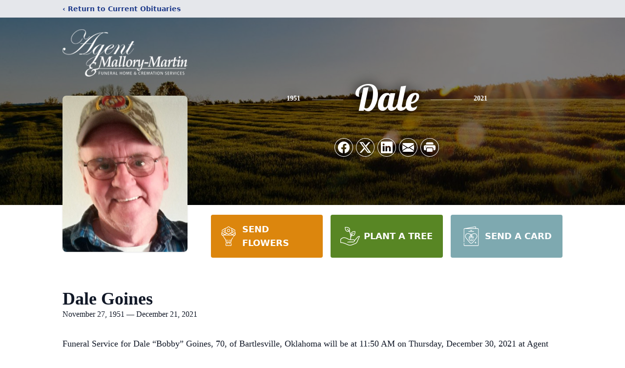

--- FILE ---
content_type: text/html; charset=utf-8
request_url: https://www.google.com/recaptcha/enterprise/anchor?ar=1&k=6LcO3ZApAAAAAHsWgXDqGKJOkWZT_sLUk5aPmJog&co=aHR0cHM6Ly93d3cuYWdlbnRmdW5lcmFsaG9tZS5jb206NDQz&hl=en&type=image&v=9TiwnJFHeuIw_s0wSd3fiKfN&theme=light&size=invisible&badge=bottomright&anchor-ms=20000&execute-ms=30000&cb=x5riv7fzf74d
body_size: 48150
content:
<!DOCTYPE HTML><html dir="ltr" lang="en"><head><meta http-equiv="Content-Type" content="text/html; charset=UTF-8">
<meta http-equiv="X-UA-Compatible" content="IE=edge">
<title>reCAPTCHA</title>
<style type="text/css">
/* cyrillic-ext */
@font-face {
  font-family: 'Roboto';
  font-style: normal;
  font-weight: 400;
  font-stretch: 100%;
  src: url(//fonts.gstatic.com/s/roboto/v48/KFO7CnqEu92Fr1ME7kSn66aGLdTylUAMa3GUBHMdazTgWw.woff2) format('woff2');
  unicode-range: U+0460-052F, U+1C80-1C8A, U+20B4, U+2DE0-2DFF, U+A640-A69F, U+FE2E-FE2F;
}
/* cyrillic */
@font-face {
  font-family: 'Roboto';
  font-style: normal;
  font-weight: 400;
  font-stretch: 100%;
  src: url(//fonts.gstatic.com/s/roboto/v48/KFO7CnqEu92Fr1ME7kSn66aGLdTylUAMa3iUBHMdazTgWw.woff2) format('woff2');
  unicode-range: U+0301, U+0400-045F, U+0490-0491, U+04B0-04B1, U+2116;
}
/* greek-ext */
@font-face {
  font-family: 'Roboto';
  font-style: normal;
  font-weight: 400;
  font-stretch: 100%;
  src: url(//fonts.gstatic.com/s/roboto/v48/KFO7CnqEu92Fr1ME7kSn66aGLdTylUAMa3CUBHMdazTgWw.woff2) format('woff2');
  unicode-range: U+1F00-1FFF;
}
/* greek */
@font-face {
  font-family: 'Roboto';
  font-style: normal;
  font-weight: 400;
  font-stretch: 100%;
  src: url(//fonts.gstatic.com/s/roboto/v48/KFO7CnqEu92Fr1ME7kSn66aGLdTylUAMa3-UBHMdazTgWw.woff2) format('woff2');
  unicode-range: U+0370-0377, U+037A-037F, U+0384-038A, U+038C, U+038E-03A1, U+03A3-03FF;
}
/* math */
@font-face {
  font-family: 'Roboto';
  font-style: normal;
  font-weight: 400;
  font-stretch: 100%;
  src: url(//fonts.gstatic.com/s/roboto/v48/KFO7CnqEu92Fr1ME7kSn66aGLdTylUAMawCUBHMdazTgWw.woff2) format('woff2');
  unicode-range: U+0302-0303, U+0305, U+0307-0308, U+0310, U+0312, U+0315, U+031A, U+0326-0327, U+032C, U+032F-0330, U+0332-0333, U+0338, U+033A, U+0346, U+034D, U+0391-03A1, U+03A3-03A9, U+03B1-03C9, U+03D1, U+03D5-03D6, U+03F0-03F1, U+03F4-03F5, U+2016-2017, U+2034-2038, U+203C, U+2040, U+2043, U+2047, U+2050, U+2057, U+205F, U+2070-2071, U+2074-208E, U+2090-209C, U+20D0-20DC, U+20E1, U+20E5-20EF, U+2100-2112, U+2114-2115, U+2117-2121, U+2123-214F, U+2190, U+2192, U+2194-21AE, U+21B0-21E5, U+21F1-21F2, U+21F4-2211, U+2213-2214, U+2216-22FF, U+2308-230B, U+2310, U+2319, U+231C-2321, U+2336-237A, U+237C, U+2395, U+239B-23B7, U+23D0, U+23DC-23E1, U+2474-2475, U+25AF, U+25B3, U+25B7, U+25BD, U+25C1, U+25CA, U+25CC, U+25FB, U+266D-266F, U+27C0-27FF, U+2900-2AFF, U+2B0E-2B11, U+2B30-2B4C, U+2BFE, U+3030, U+FF5B, U+FF5D, U+1D400-1D7FF, U+1EE00-1EEFF;
}
/* symbols */
@font-face {
  font-family: 'Roboto';
  font-style: normal;
  font-weight: 400;
  font-stretch: 100%;
  src: url(//fonts.gstatic.com/s/roboto/v48/KFO7CnqEu92Fr1ME7kSn66aGLdTylUAMaxKUBHMdazTgWw.woff2) format('woff2');
  unicode-range: U+0001-000C, U+000E-001F, U+007F-009F, U+20DD-20E0, U+20E2-20E4, U+2150-218F, U+2190, U+2192, U+2194-2199, U+21AF, U+21E6-21F0, U+21F3, U+2218-2219, U+2299, U+22C4-22C6, U+2300-243F, U+2440-244A, U+2460-24FF, U+25A0-27BF, U+2800-28FF, U+2921-2922, U+2981, U+29BF, U+29EB, U+2B00-2BFF, U+4DC0-4DFF, U+FFF9-FFFB, U+10140-1018E, U+10190-1019C, U+101A0, U+101D0-101FD, U+102E0-102FB, U+10E60-10E7E, U+1D2C0-1D2D3, U+1D2E0-1D37F, U+1F000-1F0FF, U+1F100-1F1AD, U+1F1E6-1F1FF, U+1F30D-1F30F, U+1F315, U+1F31C, U+1F31E, U+1F320-1F32C, U+1F336, U+1F378, U+1F37D, U+1F382, U+1F393-1F39F, U+1F3A7-1F3A8, U+1F3AC-1F3AF, U+1F3C2, U+1F3C4-1F3C6, U+1F3CA-1F3CE, U+1F3D4-1F3E0, U+1F3ED, U+1F3F1-1F3F3, U+1F3F5-1F3F7, U+1F408, U+1F415, U+1F41F, U+1F426, U+1F43F, U+1F441-1F442, U+1F444, U+1F446-1F449, U+1F44C-1F44E, U+1F453, U+1F46A, U+1F47D, U+1F4A3, U+1F4B0, U+1F4B3, U+1F4B9, U+1F4BB, U+1F4BF, U+1F4C8-1F4CB, U+1F4D6, U+1F4DA, U+1F4DF, U+1F4E3-1F4E6, U+1F4EA-1F4ED, U+1F4F7, U+1F4F9-1F4FB, U+1F4FD-1F4FE, U+1F503, U+1F507-1F50B, U+1F50D, U+1F512-1F513, U+1F53E-1F54A, U+1F54F-1F5FA, U+1F610, U+1F650-1F67F, U+1F687, U+1F68D, U+1F691, U+1F694, U+1F698, U+1F6AD, U+1F6B2, U+1F6B9-1F6BA, U+1F6BC, U+1F6C6-1F6CF, U+1F6D3-1F6D7, U+1F6E0-1F6EA, U+1F6F0-1F6F3, U+1F6F7-1F6FC, U+1F700-1F7FF, U+1F800-1F80B, U+1F810-1F847, U+1F850-1F859, U+1F860-1F887, U+1F890-1F8AD, U+1F8B0-1F8BB, U+1F8C0-1F8C1, U+1F900-1F90B, U+1F93B, U+1F946, U+1F984, U+1F996, U+1F9E9, U+1FA00-1FA6F, U+1FA70-1FA7C, U+1FA80-1FA89, U+1FA8F-1FAC6, U+1FACE-1FADC, U+1FADF-1FAE9, U+1FAF0-1FAF8, U+1FB00-1FBFF;
}
/* vietnamese */
@font-face {
  font-family: 'Roboto';
  font-style: normal;
  font-weight: 400;
  font-stretch: 100%;
  src: url(//fonts.gstatic.com/s/roboto/v48/KFO7CnqEu92Fr1ME7kSn66aGLdTylUAMa3OUBHMdazTgWw.woff2) format('woff2');
  unicode-range: U+0102-0103, U+0110-0111, U+0128-0129, U+0168-0169, U+01A0-01A1, U+01AF-01B0, U+0300-0301, U+0303-0304, U+0308-0309, U+0323, U+0329, U+1EA0-1EF9, U+20AB;
}
/* latin-ext */
@font-face {
  font-family: 'Roboto';
  font-style: normal;
  font-weight: 400;
  font-stretch: 100%;
  src: url(//fonts.gstatic.com/s/roboto/v48/KFO7CnqEu92Fr1ME7kSn66aGLdTylUAMa3KUBHMdazTgWw.woff2) format('woff2');
  unicode-range: U+0100-02BA, U+02BD-02C5, U+02C7-02CC, U+02CE-02D7, U+02DD-02FF, U+0304, U+0308, U+0329, U+1D00-1DBF, U+1E00-1E9F, U+1EF2-1EFF, U+2020, U+20A0-20AB, U+20AD-20C0, U+2113, U+2C60-2C7F, U+A720-A7FF;
}
/* latin */
@font-face {
  font-family: 'Roboto';
  font-style: normal;
  font-weight: 400;
  font-stretch: 100%;
  src: url(//fonts.gstatic.com/s/roboto/v48/KFO7CnqEu92Fr1ME7kSn66aGLdTylUAMa3yUBHMdazQ.woff2) format('woff2');
  unicode-range: U+0000-00FF, U+0131, U+0152-0153, U+02BB-02BC, U+02C6, U+02DA, U+02DC, U+0304, U+0308, U+0329, U+2000-206F, U+20AC, U+2122, U+2191, U+2193, U+2212, U+2215, U+FEFF, U+FFFD;
}
/* cyrillic-ext */
@font-face {
  font-family: 'Roboto';
  font-style: normal;
  font-weight: 500;
  font-stretch: 100%;
  src: url(//fonts.gstatic.com/s/roboto/v48/KFO7CnqEu92Fr1ME7kSn66aGLdTylUAMa3GUBHMdazTgWw.woff2) format('woff2');
  unicode-range: U+0460-052F, U+1C80-1C8A, U+20B4, U+2DE0-2DFF, U+A640-A69F, U+FE2E-FE2F;
}
/* cyrillic */
@font-face {
  font-family: 'Roboto';
  font-style: normal;
  font-weight: 500;
  font-stretch: 100%;
  src: url(//fonts.gstatic.com/s/roboto/v48/KFO7CnqEu92Fr1ME7kSn66aGLdTylUAMa3iUBHMdazTgWw.woff2) format('woff2');
  unicode-range: U+0301, U+0400-045F, U+0490-0491, U+04B0-04B1, U+2116;
}
/* greek-ext */
@font-face {
  font-family: 'Roboto';
  font-style: normal;
  font-weight: 500;
  font-stretch: 100%;
  src: url(//fonts.gstatic.com/s/roboto/v48/KFO7CnqEu92Fr1ME7kSn66aGLdTylUAMa3CUBHMdazTgWw.woff2) format('woff2');
  unicode-range: U+1F00-1FFF;
}
/* greek */
@font-face {
  font-family: 'Roboto';
  font-style: normal;
  font-weight: 500;
  font-stretch: 100%;
  src: url(//fonts.gstatic.com/s/roboto/v48/KFO7CnqEu92Fr1ME7kSn66aGLdTylUAMa3-UBHMdazTgWw.woff2) format('woff2');
  unicode-range: U+0370-0377, U+037A-037F, U+0384-038A, U+038C, U+038E-03A1, U+03A3-03FF;
}
/* math */
@font-face {
  font-family: 'Roboto';
  font-style: normal;
  font-weight: 500;
  font-stretch: 100%;
  src: url(//fonts.gstatic.com/s/roboto/v48/KFO7CnqEu92Fr1ME7kSn66aGLdTylUAMawCUBHMdazTgWw.woff2) format('woff2');
  unicode-range: U+0302-0303, U+0305, U+0307-0308, U+0310, U+0312, U+0315, U+031A, U+0326-0327, U+032C, U+032F-0330, U+0332-0333, U+0338, U+033A, U+0346, U+034D, U+0391-03A1, U+03A3-03A9, U+03B1-03C9, U+03D1, U+03D5-03D6, U+03F0-03F1, U+03F4-03F5, U+2016-2017, U+2034-2038, U+203C, U+2040, U+2043, U+2047, U+2050, U+2057, U+205F, U+2070-2071, U+2074-208E, U+2090-209C, U+20D0-20DC, U+20E1, U+20E5-20EF, U+2100-2112, U+2114-2115, U+2117-2121, U+2123-214F, U+2190, U+2192, U+2194-21AE, U+21B0-21E5, U+21F1-21F2, U+21F4-2211, U+2213-2214, U+2216-22FF, U+2308-230B, U+2310, U+2319, U+231C-2321, U+2336-237A, U+237C, U+2395, U+239B-23B7, U+23D0, U+23DC-23E1, U+2474-2475, U+25AF, U+25B3, U+25B7, U+25BD, U+25C1, U+25CA, U+25CC, U+25FB, U+266D-266F, U+27C0-27FF, U+2900-2AFF, U+2B0E-2B11, U+2B30-2B4C, U+2BFE, U+3030, U+FF5B, U+FF5D, U+1D400-1D7FF, U+1EE00-1EEFF;
}
/* symbols */
@font-face {
  font-family: 'Roboto';
  font-style: normal;
  font-weight: 500;
  font-stretch: 100%;
  src: url(//fonts.gstatic.com/s/roboto/v48/KFO7CnqEu92Fr1ME7kSn66aGLdTylUAMaxKUBHMdazTgWw.woff2) format('woff2');
  unicode-range: U+0001-000C, U+000E-001F, U+007F-009F, U+20DD-20E0, U+20E2-20E4, U+2150-218F, U+2190, U+2192, U+2194-2199, U+21AF, U+21E6-21F0, U+21F3, U+2218-2219, U+2299, U+22C4-22C6, U+2300-243F, U+2440-244A, U+2460-24FF, U+25A0-27BF, U+2800-28FF, U+2921-2922, U+2981, U+29BF, U+29EB, U+2B00-2BFF, U+4DC0-4DFF, U+FFF9-FFFB, U+10140-1018E, U+10190-1019C, U+101A0, U+101D0-101FD, U+102E0-102FB, U+10E60-10E7E, U+1D2C0-1D2D3, U+1D2E0-1D37F, U+1F000-1F0FF, U+1F100-1F1AD, U+1F1E6-1F1FF, U+1F30D-1F30F, U+1F315, U+1F31C, U+1F31E, U+1F320-1F32C, U+1F336, U+1F378, U+1F37D, U+1F382, U+1F393-1F39F, U+1F3A7-1F3A8, U+1F3AC-1F3AF, U+1F3C2, U+1F3C4-1F3C6, U+1F3CA-1F3CE, U+1F3D4-1F3E0, U+1F3ED, U+1F3F1-1F3F3, U+1F3F5-1F3F7, U+1F408, U+1F415, U+1F41F, U+1F426, U+1F43F, U+1F441-1F442, U+1F444, U+1F446-1F449, U+1F44C-1F44E, U+1F453, U+1F46A, U+1F47D, U+1F4A3, U+1F4B0, U+1F4B3, U+1F4B9, U+1F4BB, U+1F4BF, U+1F4C8-1F4CB, U+1F4D6, U+1F4DA, U+1F4DF, U+1F4E3-1F4E6, U+1F4EA-1F4ED, U+1F4F7, U+1F4F9-1F4FB, U+1F4FD-1F4FE, U+1F503, U+1F507-1F50B, U+1F50D, U+1F512-1F513, U+1F53E-1F54A, U+1F54F-1F5FA, U+1F610, U+1F650-1F67F, U+1F687, U+1F68D, U+1F691, U+1F694, U+1F698, U+1F6AD, U+1F6B2, U+1F6B9-1F6BA, U+1F6BC, U+1F6C6-1F6CF, U+1F6D3-1F6D7, U+1F6E0-1F6EA, U+1F6F0-1F6F3, U+1F6F7-1F6FC, U+1F700-1F7FF, U+1F800-1F80B, U+1F810-1F847, U+1F850-1F859, U+1F860-1F887, U+1F890-1F8AD, U+1F8B0-1F8BB, U+1F8C0-1F8C1, U+1F900-1F90B, U+1F93B, U+1F946, U+1F984, U+1F996, U+1F9E9, U+1FA00-1FA6F, U+1FA70-1FA7C, U+1FA80-1FA89, U+1FA8F-1FAC6, U+1FACE-1FADC, U+1FADF-1FAE9, U+1FAF0-1FAF8, U+1FB00-1FBFF;
}
/* vietnamese */
@font-face {
  font-family: 'Roboto';
  font-style: normal;
  font-weight: 500;
  font-stretch: 100%;
  src: url(//fonts.gstatic.com/s/roboto/v48/KFO7CnqEu92Fr1ME7kSn66aGLdTylUAMa3OUBHMdazTgWw.woff2) format('woff2');
  unicode-range: U+0102-0103, U+0110-0111, U+0128-0129, U+0168-0169, U+01A0-01A1, U+01AF-01B0, U+0300-0301, U+0303-0304, U+0308-0309, U+0323, U+0329, U+1EA0-1EF9, U+20AB;
}
/* latin-ext */
@font-face {
  font-family: 'Roboto';
  font-style: normal;
  font-weight: 500;
  font-stretch: 100%;
  src: url(//fonts.gstatic.com/s/roboto/v48/KFO7CnqEu92Fr1ME7kSn66aGLdTylUAMa3KUBHMdazTgWw.woff2) format('woff2');
  unicode-range: U+0100-02BA, U+02BD-02C5, U+02C7-02CC, U+02CE-02D7, U+02DD-02FF, U+0304, U+0308, U+0329, U+1D00-1DBF, U+1E00-1E9F, U+1EF2-1EFF, U+2020, U+20A0-20AB, U+20AD-20C0, U+2113, U+2C60-2C7F, U+A720-A7FF;
}
/* latin */
@font-face {
  font-family: 'Roboto';
  font-style: normal;
  font-weight: 500;
  font-stretch: 100%;
  src: url(//fonts.gstatic.com/s/roboto/v48/KFO7CnqEu92Fr1ME7kSn66aGLdTylUAMa3yUBHMdazQ.woff2) format('woff2');
  unicode-range: U+0000-00FF, U+0131, U+0152-0153, U+02BB-02BC, U+02C6, U+02DA, U+02DC, U+0304, U+0308, U+0329, U+2000-206F, U+20AC, U+2122, U+2191, U+2193, U+2212, U+2215, U+FEFF, U+FFFD;
}
/* cyrillic-ext */
@font-face {
  font-family: 'Roboto';
  font-style: normal;
  font-weight: 900;
  font-stretch: 100%;
  src: url(//fonts.gstatic.com/s/roboto/v48/KFO7CnqEu92Fr1ME7kSn66aGLdTylUAMa3GUBHMdazTgWw.woff2) format('woff2');
  unicode-range: U+0460-052F, U+1C80-1C8A, U+20B4, U+2DE0-2DFF, U+A640-A69F, U+FE2E-FE2F;
}
/* cyrillic */
@font-face {
  font-family: 'Roboto';
  font-style: normal;
  font-weight: 900;
  font-stretch: 100%;
  src: url(//fonts.gstatic.com/s/roboto/v48/KFO7CnqEu92Fr1ME7kSn66aGLdTylUAMa3iUBHMdazTgWw.woff2) format('woff2');
  unicode-range: U+0301, U+0400-045F, U+0490-0491, U+04B0-04B1, U+2116;
}
/* greek-ext */
@font-face {
  font-family: 'Roboto';
  font-style: normal;
  font-weight: 900;
  font-stretch: 100%;
  src: url(//fonts.gstatic.com/s/roboto/v48/KFO7CnqEu92Fr1ME7kSn66aGLdTylUAMa3CUBHMdazTgWw.woff2) format('woff2');
  unicode-range: U+1F00-1FFF;
}
/* greek */
@font-face {
  font-family: 'Roboto';
  font-style: normal;
  font-weight: 900;
  font-stretch: 100%;
  src: url(//fonts.gstatic.com/s/roboto/v48/KFO7CnqEu92Fr1ME7kSn66aGLdTylUAMa3-UBHMdazTgWw.woff2) format('woff2');
  unicode-range: U+0370-0377, U+037A-037F, U+0384-038A, U+038C, U+038E-03A1, U+03A3-03FF;
}
/* math */
@font-face {
  font-family: 'Roboto';
  font-style: normal;
  font-weight: 900;
  font-stretch: 100%;
  src: url(//fonts.gstatic.com/s/roboto/v48/KFO7CnqEu92Fr1ME7kSn66aGLdTylUAMawCUBHMdazTgWw.woff2) format('woff2');
  unicode-range: U+0302-0303, U+0305, U+0307-0308, U+0310, U+0312, U+0315, U+031A, U+0326-0327, U+032C, U+032F-0330, U+0332-0333, U+0338, U+033A, U+0346, U+034D, U+0391-03A1, U+03A3-03A9, U+03B1-03C9, U+03D1, U+03D5-03D6, U+03F0-03F1, U+03F4-03F5, U+2016-2017, U+2034-2038, U+203C, U+2040, U+2043, U+2047, U+2050, U+2057, U+205F, U+2070-2071, U+2074-208E, U+2090-209C, U+20D0-20DC, U+20E1, U+20E5-20EF, U+2100-2112, U+2114-2115, U+2117-2121, U+2123-214F, U+2190, U+2192, U+2194-21AE, U+21B0-21E5, U+21F1-21F2, U+21F4-2211, U+2213-2214, U+2216-22FF, U+2308-230B, U+2310, U+2319, U+231C-2321, U+2336-237A, U+237C, U+2395, U+239B-23B7, U+23D0, U+23DC-23E1, U+2474-2475, U+25AF, U+25B3, U+25B7, U+25BD, U+25C1, U+25CA, U+25CC, U+25FB, U+266D-266F, U+27C0-27FF, U+2900-2AFF, U+2B0E-2B11, U+2B30-2B4C, U+2BFE, U+3030, U+FF5B, U+FF5D, U+1D400-1D7FF, U+1EE00-1EEFF;
}
/* symbols */
@font-face {
  font-family: 'Roboto';
  font-style: normal;
  font-weight: 900;
  font-stretch: 100%;
  src: url(//fonts.gstatic.com/s/roboto/v48/KFO7CnqEu92Fr1ME7kSn66aGLdTylUAMaxKUBHMdazTgWw.woff2) format('woff2');
  unicode-range: U+0001-000C, U+000E-001F, U+007F-009F, U+20DD-20E0, U+20E2-20E4, U+2150-218F, U+2190, U+2192, U+2194-2199, U+21AF, U+21E6-21F0, U+21F3, U+2218-2219, U+2299, U+22C4-22C6, U+2300-243F, U+2440-244A, U+2460-24FF, U+25A0-27BF, U+2800-28FF, U+2921-2922, U+2981, U+29BF, U+29EB, U+2B00-2BFF, U+4DC0-4DFF, U+FFF9-FFFB, U+10140-1018E, U+10190-1019C, U+101A0, U+101D0-101FD, U+102E0-102FB, U+10E60-10E7E, U+1D2C0-1D2D3, U+1D2E0-1D37F, U+1F000-1F0FF, U+1F100-1F1AD, U+1F1E6-1F1FF, U+1F30D-1F30F, U+1F315, U+1F31C, U+1F31E, U+1F320-1F32C, U+1F336, U+1F378, U+1F37D, U+1F382, U+1F393-1F39F, U+1F3A7-1F3A8, U+1F3AC-1F3AF, U+1F3C2, U+1F3C4-1F3C6, U+1F3CA-1F3CE, U+1F3D4-1F3E0, U+1F3ED, U+1F3F1-1F3F3, U+1F3F5-1F3F7, U+1F408, U+1F415, U+1F41F, U+1F426, U+1F43F, U+1F441-1F442, U+1F444, U+1F446-1F449, U+1F44C-1F44E, U+1F453, U+1F46A, U+1F47D, U+1F4A3, U+1F4B0, U+1F4B3, U+1F4B9, U+1F4BB, U+1F4BF, U+1F4C8-1F4CB, U+1F4D6, U+1F4DA, U+1F4DF, U+1F4E3-1F4E6, U+1F4EA-1F4ED, U+1F4F7, U+1F4F9-1F4FB, U+1F4FD-1F4FE, U+1F503, U+1F507-1F50B, U+1F50D, U+1F512-1F513, U+1F53E-1F54A, U+1F54F-1F5FA, U+1F610, U+1F650-1F67F, U+1F687, U+1F68D, U+1F691, U+1F694, U+1F698, U+1F6AD, U+1F6B2, U+1F6B9-1F6BA, U+1F6BC, U+1F6C6-1F6CF, U+1F6D3-1F6D7, U+1F6E0-1F6EA, U+1F6F0-1F6F3, U+1F6F7-1F6FC, U+1F700-1F7FF, U+1F800-1F80B, U+1F810-1F847, U+1F850-1F859, U+1F860-1F887, U+1F890-1F8AD, U+1F8B0-1F8BB, U+1F8C0-1F8C1, U+1F900-1F90B, U+1F93B, U+1F946, U+1F984, U+1F996, U+1F9E9, U+1FA00-1FA6F, U+1FA70-1FA7C, U+1FA80-1FA89, U+1FA8F-1FAC6, U+1FACE-1FADC, U+1FADF-1FAE9, U+1FAF0-1FAF8, U+1FB00-1FBFF;
}
/* vietnamese */
@font-face {
  font-family: 'Roboto';
  font-style: normal;
  font-weight: 900;
  font-stretch: 100%;
  src: url(//fonts.gstatic.com/s/roboto/v48/KFO7CnqEu92Fr1ME7kSn66aGLdTylUAMa3OUBHMdazTgWw.woff2) format('woff2');
  unicode-range: U+0102-0103, U+0110-0111, U+0128-0129, U+0168-0169, U+01A0-01A1, U+01AF-01B0, U+0300-0301, U+0303-0304, U+0308-0309, U+0323, U+0329, U+1EA0-1EF9, U+20AB;
}
/* latin-ext */
@font-face {
  font-family: 'Roboto';
  font-style: normal;
  font-weight: 900;
  font-stretch: 100%;
  src: url(//fonts.gstatic.com/s/roboto/v48/KFO7CnqEu92Fr1ME7kSn66aGLdTylUAMa3KUBHMdazTgWw.woff2) format('woff2');
  unicode-range: U+0100-02BA, U+02BD-02C5, U+02C7-02CC, U+02CE-02D7, U+02DD-02FF, U+0304, U+0308, U+0329, U+1D00-1DBF, U+1E00-1E9F, U+1EF2-1EFF, U+2020, U+20A0-20AB, U+20AD-20C0, U+2113, U+2C60-2C7F, U+A720-A7FF;
}
/* latin */
@font-face {
  font-family: 'Roboto';
  font-style: normal;
  font-weight: 900;
  font-stretch: 100%;
  src: url(//fonts.gstatic.com/s/roboto/v48/KFO7CnqEu92Fr1ME7kSn66aGLdTylUAMa3yUBHMdazQ.woff2) format('woff2');
  unicode-range: U+0000-00FF, U+0131, U+0152-0153, U+02BB-02BC, U+02C6, U+02DA, U+02DC, U+0304, U+0308, U+0329, U+2000-206F, U+20AC, U+2122, U+2191, U+2193, U+2212, U+2215, U+FEFF, U+FFFD;
}

</style>
<link rel="stylesheet" type="text/css" href="https://www.gstatic.com/recaptcha/releases/9TiwnJFHeuIw_s0wSd3fiKfN/styles__ltr.css">
<script nonce="XNDU835aJl16k2TEJ6Zhjw" type="text/javascript">window['__recaptcha_api'] = 'https://www.google.com/recaptcha/enterprise/';</script>
<script type="text/javascript" src="https://www.gstatic.com/recaptcha/releases/9TiwnJFHeuIw_s0wSd3fiKfN/recaptcha__en.js" nonce="XNDU835aJl16k2TEJ6Zhjw">
      
    </script></head>
<body><div id="rc-anchor-alert" class="rc-anchor-alert"></div>
<input type="hidden" id="recaptcha-token" value="[base64]">
<script type="text/javascript" nonce="XNDU835aJl16k2TEJ6Zhjw">
      recaptcha.anchor.Main.init("[\x22ainput\x22,[\x22bgdata\x22,\x22\x22,\[base64]/[base64]/bmV3IFpbdF0obVswXSk6Sz09Mj9uZXcgWlt0XShtWzBdLG1bMV0pOks9PTM/bmV3IFpbdF0obVswXSxtWzFdLG1bMl0pOks9PTQ/[base64]/[base64]/[base64]/[base64]/[base64]/[base64]/[base64]/[base64]/[base64]/[base64]/[base64]/[base64]/[base64]/[base64]\\u003d\\u003d\x22,\[base64]\x22,\x22wokRYMKFZMKbc3Anw714w5pffF84OMOFQTfDiAnCssO5QybCkT/Dt14aHcO4woXCm8OXw4Ndw7wfw65aQcOgd8KYV8Kuwr4QZMKTwqQRLwnCoMK9dMKbwpLCncOcPMKACD3ComBww5pgbhXCmiI3HsKcwq/DnXPDjD9aP8OpVl/[base64]/CnsOfw4HCtsOwwqkeNsOxP2rCmDRkwp8Sw7pECsK6NChAJhTCvMKkcx5bEltgwqA5wrjCuDfCkXx+wqIZGcOPSsOnwrdRQ8OROnkXwo3CmMKzeMOxwqHDum1iDcKWw6LCvMOKQCbDsMOOQMOQw5/DqMKoKMOWfsOCworDqGMfw4I4wp3Dvm9KQMKBRw9Aw6zCugvCp8OXdcO3ecO/w5/CvcO/VMKnwofDgsO3woFpQlMFwovChMKrw6RqcMOGecKGwr1HdMKRwq9Kw6rCnMOuY8Odw5LDhMKjAnHDhB/DtcK/w4zCrcKlVEVgOsOxWMO7wqYHwqAgBX4qFDpLwpjCl1vCgMKnYQHDq0XChEMVWmXDtCUbG8KSbsOLAG3Cin/DoMKowq5rwqMDDgrCpsK9w4cdHHTClgzDqHpaKsOvw5XDoxRfw7fCj8OkJFA9w6/[base64]/DkW9gaMKVDitWw5vDvsKewq/[base64]/CgAUAw7LDjCUUw7vCgMOxw5LCoAXDnsKrwplMwqPDjcONw7oLw7p6wqbCiz3CscO/E3MJWsOXGiYaGsOswoTCq8OswozCrcKQw6/Cr8KNfznDscOvwpjDuMOebwl3w6Y8OT5rDcO3Y8Orb8KXwp9uw6V7GRglw4DDhApIw4gcw7LCmx43wr7CsMOJwqHCjQ5JQBJ7VSfCjsOIJCg2wq5HfsO6w6xsUMOnAcK8w5jDm3/CvcKSw4rCgzpbwrzCti/CoMKzeMKmw7fCigh5w6RiHMOjw5hwAA/CiUtYYcOmwpXDs8OOw7TCgwxSwoQTJg3DiSHCtC7DvsOnbCMdwqTDkMOmw4/DgsKYwpnCocO6Gh7CiMOQw4XDuFpPwqHCmmDDkcO1fcOHwr3ClMKxejHDth3ClsKyFcKtwpPCqHhdw4HCvcO8w6tyMcKJOWfCnMK9Y3NGw5/CsjZtRMKawptdPcKWwrxUw4o1w6Ytw60UdMO6wrjChMKBwpDCgcKuInnCs3/Dg2HDgg1Lwr7CqgkSQMKKw5FaP8O5FiE6XzVINcOtwpHDocK4w6LDqcKDVcOCSWAxN8KmaXUXwp7Dg8OSw5jCtcO6w7Ifwq5KK8Oewp7DgwbDjkIdw79Rw55ywqXCv2YtD1A2wrZbw6/CiMOEa0t6KMO4w58yO25Xwqdww5UVAXo5wp7DuV7DqFFMSsKIa0jChcO6LmB3MEbCtMOxwqXCkAwVUMO/w5jCpj9XVWbDpQjDk0wmwp9KdcK0w7/CvsK4CQkJw4rCgAbCgDFrwrkZw7DCjGAoRBE0wqzCvsKdDsK6IBLCoXbDvMKKwrLDuERFYcKDR1nDpD/CncOywoxhQBzCk8KXQQsuOSbDocORwqpnw4TDoMOzw4rCmMOVwpvCiAbCt2UPLVdFw5TCpcOXNh/DqsOCwrBOwp3Dr8OuwojCocOMw7jCkcO4woPCncKjLsOwVsKzwr/CoXdWw6HCsBMcQMODBlIwO8Oqw6F5wrByw6XDl8OlE15Wwp8iTMOXwpphw5bChEHCuFTCsFcwwqPChnlKw6t7HXLCmXXDkcOsOcOoYT4DaMK5XcOdCxzDkEDCr8KhaDTDmMOhwp7CjwglfcOERMODw6AJecO8w4zChjgZw7vCtcOxFQbDtT/CmcKDw6fDgSjDsGcaE8KKPCjDpW7ClMO/[base64]/XMOEwrDDusOzZEo8wqoqw6MofsOVA0I/wptUwpnCq8O3Ix1+JMKQwrvDtsOBw7PCmzYdLsO8J8K5WikxXknCrHY+wq7DjsOtwrjDn8KEw5TDv8OpwqMfw4jDskkzwqM4MjRib8Kaw6HDpg/CrQDDsw9iw6HCjcOSBxjCrj5GK1TCuG3Cpk8Bw5lpw4HDmcKrwp3DslHDusKbw7HCusOSw4ZNOcOeEMO5Hh1VN2QCesK6w4hOwp19wpkVw7Eww7Y5wqgrw7XDtcOqCi1uwr1qZRrDlsKJBcKWwqjCjsOhDMOPJQ/DuhPCtMKVRgLClMKawrjCrMOsYsKBUcO3MsK9UD/DtMK6ZFU3wrF3O8OIw7dZwpnDmcOPHhBbw6YSWcK+eMKXHyPDkULDicKDDsOGWMOdfsKgam58w6kpwpp9w5NbeMO/wq3Ct0TChsOlw53ClcK3w4zCvsKqw5DCnMOzw5rDrRU3cHZxfcK6w401ZXLCoT3DoDHChMKpEcKow7gTfcKrFMKdb8ONS3cyOMOmF1BwEyfCmivDowFqN8OCw4fDiMOvwqw6CnDCinI6wq3DsirCmVhxwq/DlsKdGjnDgkPCjMOvKWPCjmvCmMOHC8O5SMKew5PDisKewrRzw5XCkMOXNgrCpD3CpUnCglZ9w5PDtRM4dHBUAcKLXsOqw5DDksK+RcOgwqwZLsOHw6XDn8KIw5DDpcK+wpvCpgPCqTzCjWNtFHnDhhTCugzCk8O6KMOxI0wlM2rCmsOOO0LDqMOgw5/[base64]/Dv8KLw5IawrjDvjIMwqXCtH1EHMONNsK0w6sxw5I1w5vCssOVQx5ywrYMw7XCgXrChwnDkk/[base64]/CnMKxVFEfwoXCpksEHMKDPTw+HA9qM8OZwo/DqcKIfcOYw4HDggPDpTvCrjcdw5bCsCbDsEDDjMO4RXI9wobDjhzDrALCuMKaTy4/XcK1w7JnGxXDiMKdw4XChsKVUcOKwpArUAEVZRfCjDnCt8OPCMKJUWbCsW1TQsKEwpxzwrVcwqTCsMOMw4nCgcKbI8ORYBfDm8OLwpTCq190wrQ4a8KEw7ZXAsOGMVTDrU/CvDEMO8K4eXfDmcKxwrbCp2vDvjnCvMK8RWlfwrXCniLCpQDCqj5WcsKKQMO/NEzDusOXwrDDn8O5IjLCgzY8L8OVSMODwrQgwq/CuMKHNMKtwrTCnCzCuRrCsW4JdcKNVCobw5LCmxlDSMO5wr/[base64]/[base64]/[base64]/DkQh/w6LDpSceHEQawqwXwrjDlsOWw6guw6Bib8KIemdFMA1eNnzCn8Kpwr4/wrw1w7nDhMOfHsK4XcKoE2vCnWfCtMOdTQNiHUNRw6JNFGDDkMOQeMKwwqvDr23Ck8KAwoHDkMKNwpzDlXrCh8KodV3Dh8KYwoHDl8K+w6vDrMODNhPColXDhMOMw43CtMOXRMKiw5HDtFwNLR0fQcOrf1dnLsO3G8OvJ0V2wqzCssOydcOSYkQ/w4LDmX4AwqU2HsKtwojChyorwqcODMKuw6fChcOpw5bCkMK/NsKAdTJPFzPDoMOSwrlJwr9JE24pwrvCt2bDgMKpw4/CtsObwp3CncOvwrFKBMKjfjrDqlLDvMOyw5t7JcKRflTCjArDosONw6TCj8KcURvDlsKQGQ3Cq2oVdMOXwqzDr8Klw48NH2dXcWvCgsKZw718csOQBl/[base64]/DkyELw4PDssK5w6Biw6lGcxfCusO6w5LDj8OmfsOhDsO/wpxRwosFTSbCkcK0w4zCrgYsU07CjsOnSMOzw5JvwoTCtmZLPMOwJMKrTEzCg2ogDHvDqH3DsMO6woc3dMKpfMKNw5llP8Kgf8Onw4fCnVnCksK3w4RzYcOhEBRtF8ORw7nDpMK8w7bCkgBew4pBw47CmmI8JxFSw4fCgH/DqVAVWjUgNgtTw6DDkBRTBRRyWMKaw6Auw4zCmsOVX8OKw6NHHcOoT8OTemchwrLDg1bDrsO8woHCknvCvWLCrjxIfRU8di0XV8KywrNNwpFbHWIPw73CqAJBw6nCn09pwowaB0nCkRcAw4bCi8KEw7ZCE0nCj2/DrMKlO8KawqzDjk4lOMKkwpPDqcKvaUgfwo7CiMOyY8OXw4TDtSbDi18YT8Kkw7/DuMK/e8KEwrVTw4MOK0bCq8KmFRp6ODDCk1vDtsKjw4zCh8OFw4rCkMOpLsK1w7PDvBDDkzTCmHQEwq/CssKlHcOgUsKjAUBewp8Rw7V5Ri/Dmkpuw6jCiHHCunF3wofDsx/DqlYew4rDrHsMw5whw63Drj7CkiEtw7TCmWUpPihwc3LDmT45NsOpXHzCt8OMGMOawpxhTsKDwrDCiMKFw7PCkRTCg34FPCUkDnk+w4PDjDtLXQ/Cu3ZBwqHCksOyw5hLEsO6w4nDt0gpBsOoHivCikfCsGgIwrTCksKNGBJ9w6fDiB7CtcOdIcK/w5IIwp0zwooYFcOVQ8Kjw4jDmMKTEwpNw57DqsKxw5QqRMOfw6PCoCPCh8Opw6UIw4rDrcKQwrDDpMKxw47DkMKXw5ZWw47DlMOyb2IeSMK4wr/[base64]/CvGHDowMmwpbCtzsORxJsw7xmEsO/RcKJw7DCvj3CmEjCk8OOUMKkC1lYZE1Rw4TDn8Kww4TCmG5CaCHDkysGDcOIdB1VSTzDjl/DlRhUwqMIwoo1RMK4wrllw4ANwrN4KsOUcHc/Nh/Co1zCgB4ffxwVcx3DjcK0w7opw6TCl8ORw7NSw7fCscKNbVglwrvCpgfDtkFSccO/RMKlwqLCt8KfwqrCn8OdXWvDh8O+QW3DjRdnSG9DwoJzwrMaw6fDn8KJwrDCmMOUwpZcWSrDhRoCwqvCuMOgcT10w69jw5Flw7DCr8KOw4jDk8O+YD5Uwr4TwqNEey7CqcK8w6YHwo1KwpdhRzLDrsKqLgs6IjLCr8K/PMOXwrTCnsOhUsOlw64BJsO6wqkBwrzCr8KTWU9cwq8Dw5l9wrM6w5zDvMK4f8KrwpdgVQbCuGErw48UIwFZw6klwqHDisOlw7zDrcODw7khwrJ2PnnDvMKswqfDuD/CmsOQSsKiw4LCmMOtdcOLD8OmcHbDpsKXZX/[base64]/w5pkbTp4wp3CkMKgcFvCnXEWwr4+w6Fvb8Kme043SsK/KEfDqgF+w7QvwoPDu8O5X8KwFMObwqd/w5LClMKbcsO1S8KqQ8O/P3IlwprCkcKNJR/CnB/DrMKaagADaWsBOQXDhsOfYsOCw796LMK/w4xoRmPCsA3DsnTCp1zDo8OudUjDk8KZF8K/w755TcKAJU7Ck8KCaXwJWsKeZgwxwpdAYMKyR2/DrMOMwqLCvidLAsKAfSg+wq4mw4jCisOAL8KLX8OWw4NjwpLDlMK7w6LDnGNfK8O0wqNYwp3Dkl4mw6HDhjjDsMKrwo0jw5XDtVXDtDdPw4NyUsKPw5PClFHDvMKqwrbDq8O3w7oVB8OuwocgM8KRXsK2VMKgw77DqiBKw7dWeG0AJUc/RxLDp8KfJFvDp8OsdcK0w7rCqxrCicKtUgp6DMOMWWYRScOmbxDDlD5aKsK7wpfDqMOoFHHCt0fDosO7wqjCu8KFR8Kaw5bCnAnCgsKPw4BYw4IhTCPCnTc5wpgmwo5qZB1DwrrCn8O2DsOEEEXChUQuwovDj8Kbw5zDpR5nw6jDj8KgX8Ksdxh3NBfCsSJTPsK2wr/DjhMqHB4jeR/CtxfDrTgEw7cFD1vDoQvDn3ICGMO5w4fCnHPDsMKeXWhuw4VkLG1AwrvCiMOKw7x+wr8bw74cwqjDjQtOcEjDlhE6dMKSGcKkwrzDriTCmy/CpTgCUsKDwotMIhbCvMOhwprCoQjCmcODw4jDlXR0ASTDvTnDncKtwp57w4/Cq2ltwpnDjHANw6zDrXE2NsK6RcKcIcKDwrFww7fDpMOiNXnDjzTDtjDCkUnDvEPDlH/DoQjCqsKOAcKmPsOeNMOZR0LCr3cawrvChEIHHmEHLSTDo07CshHCg8K6ZmBcwpFcwrR1w5nDg8OHWFIRw67Ch8K5wqbDrMK3wr/[base64]/[base64]/UB1AwobDqzjCosO8w58AwrrCtj7Dki05FhXDmE/Dm30pL0bDgRTClMKRwqrCqcKnw4AMbcOKV8K4w4zDuWLCs3LCgzTCm0bCuUrCqcOiwqBQwq5Lw4JITB/CiMOcwrHDsMKKw5/Cnk3CnsKtw7lBYxgRwpk7w6UrRxnCr8O9w7c3w7BOMgrDm8KUYcK/SGUmwq52ambCtsK4wq/[base64]/ClmbDjsKyUm3Ck8KsMcKcOsO5w5jDrxpvNsKZwpzDgMOFO8OUwqBPw7PCkwk+w6gUdsOswpbCi8KvZ8OjWDnChnkLKjosc3rCpyTCmMOuU3JDw6TDsUAqw6HDisOMw4nCq8ODAU7CuhnDkA7DsGRJOsODIBsgwrHDjsO7DMOHOEYOUMKDw5QVw4DDnMOAdsK2cV/DgxHChMKxOcOwBcKew5YPw7bCpTM4T8KMw6wXwqVBwoZDw7kIw7UQwqbDqMKqQVXDvFN9aBzCjlXClyU1Wnglwowsw5vDv8OUwqpxecKXLg1UO8OMMMKSTMKiw4BIwpRKFsOjEF13wqLCl8OfwqzDhThLBkbCrxpjGsKoNXDDikDCqiLCn8KzYcO1wo/CgsORA8O+dEDDl8Oxwrtnw4xMZ8O5w5rCvDrCtcKCSwRLwoMDwr/DjBTDtC7DpDonwrkXMhHCv8K+wp/DtsKSEsOXwqjChnnCixZyPiHCikp3WBtnw4LCrMOeO8Onw68gw7PCkWLCl8OeBnTCtsOJwoDCvmspw45hwojCvG/DrsO+wq0dwrsaCwHDrC7ClMKXw4gTw5rCmcKnwp3CrsKEFCw6woLDijZ8KmXCg8KADsO0EsOwwqZabMK8JMOXwo8EMFp/Q1x1woDDkCLCoFQkUMO3MzbClsOVBmrDs8KzGcOiw6VBLnnCnxpOfhnDkk5nw5ZVwrPDjDUVw6AHecKUdmZvB8KSw6VWw6x3fhcKKMO3w40kY8K4YMKoZ8OTPX3Cu8Ogw6FYw6jDu8O3w5TDg8OPYhvDn8KGCMO/[base64]/CiEYcwrPDmSV5fRTDjQHCvzjDucKnDsOfwrMWVX3CrhrDjR7Dgj3DpUQ0wohjwr9Fw7PCpQzDsTPCkMOUYH7CjFrDu8KUJMKZHidnFmzDq28ww4/CnMKyw6fCnMOCwrrDrh/CoF/[base64]/DpsOkKgsCwq/CjsKLRcKZCnnDryfCt8KVZcKiGsOXcsKxwo8ww5/DpGNUw5oSeMO7w7zDhcOeUCpiw4vCiMOLXcKNb2IIwplxVsOAw4pqCMKHacOlwpI6w4zCkVI8C8KOPMKCFEvDmcOcXcKLw5HCrBVPan9eXUEoABUow4/[base64]/CgjhRwp/CnsKPw5jChsOOw6rCkiPCmx3CqcOdwpUzwoLCk8O1VkRnYMKZw4vDlXPDmRvCuR7CsMK+MTloIW4IanZCw5svw4hKwqfChMK5wrhEw4DDsGjClWPDlRgOAMKMPjV9IsOXPcKdwo3DpsKYUVVyw4fDpsORwrB9w7LDp8KKXmbDmMKnZh/Dnk05wr8XasKFYG5sw5wuwpsqwqzDtXXCpwp1w4TDg8K8w4hUdsOGwpbDhMKyw6XDvFXChz5VTzvCj8O/[base64]/FMK2Tnk6asKFwrMnWkYTcTzDisOgw60vw4DCiiDDqxIWX1JSwqB+woXDgsO9wo0zwqzCvTrDt8O8NMOHw4fDi8O/QjPCpALDiMK1w68zTgxEw6c8w7Esw6/Cu3/CrAo1O8KDRHt6w7bDnB/CncK0MsKFE8KqHMK8w7PDlMKyw74/TGpfw6XCs8Odw7XDksO4w6EIZsONdcKEw6slwpvDvUTCl8Klw63CuADDsH9xHhnDl8K1wostw7HDgkjCr8O6VMKNGcKaw6LDocO/[base64]/CkMKPwrM/LsOFOMOfMcO/aA54bMOGw4TCl3YTYMOGXi81QzzCglfDqMK1NHBuw7/DgFJ4w7hEGjfDmRhww4rCvi7CjAs4ZGYRw5DCk14jHcOZwocIwpjDhX8Aw4XCqyF2TMOjZsKME8OsBsKAYmrDtHJKw7XCpWfDmwE6GMKKw7MCw4/DpcORf8O6PVDDicOcYMOCWMKFw5HDiMKnaRhbacKqw77CpUXDiCEmwpAhFsOiwoPCr8KxJAwObMOYw6bDvngrUsK3wrrCglzDscOXw5JUUkBow7nDvkrCtMOxw5onwq/DusK+wrXDv0ZSTHvCncKWGMKlwpnCrMKSwq43w57CjsKzMHrCgMK3UzbCosK+QgfClAXCg8O4fxvCsD/DpsKdw4JiNMOEQ8KNN8KjDQbDmcKOSMOnKsOOR8KiwpbDiMKjRQ1Hw4bCn8OcMGLCsMOgOcO+PsOpwpR+wplJXcKnw6HDksK/T8ObHwXCnn7CpMOHw6QOwo1yw7dyw53CmFXDty/CoR/CtT3CncOPCMOywpnCkMK1wrvDgsO+wq3DlW58dsODX1rCrRsdw57Dr1NXwqE/H0bDpwXDgU3CpsOAYsOjC8OCe8OxWxtQEGtow6lbKMOAw5XCglRzw7dZw5bCh8KaWsOHwoVywqrDmDvCoBAlCCjDiUPChjMfw5M5w7FSFzjCmcO8w7XDk8KSw4kBwqvDi8KLw51uwo8udcO/J8OMH8KMesOQw5zDu8ODwpHDtMOOAEA3czBiwoLCscKiKXDDln5PE8KnM8Obw5jDsMKXNsKEcsKPwqTDh8Odwo/[base64]/Cu8KWw6jCv8OFw5zDu8OOKsOQwow3wpvCqGrDhcKsVMORe8ODXl3Dqml8wqYhXsKGw7LDrUdhw7xGGMK/CRPDhMOlw5xowo7CsmBAw4bCoVpYw6LDsSYHwqkdw6BYCkbCoMOCPsOFw6Avw7zCtcKDw7bCqFfDm8OxSsKHw6DCjsK2d8O7wqXCsU/[base64]/[base64]/Cp8OsCmsNw5Fmw7pqdsKYTMOjwrsxwpvCqsO/w7YPwqFWwpM0HgTDg3jCtsKtNHZnwqDCoTPCg8KVwr8QN8OXwpTCtmB3S8KbI3fCs8ORSMOYw7Uqw6Mow4Zzw5ohCcOfRn8hwqlkw5jChcODVlUhw4PCuE0uAsK7w5DCucOTw7YlQGzCgMO1aMO5GQ7CkirDjk/CqMKdDBfDhwHCqn3DqcKDwoTCokgVC1QPcjNbX8K4ZsKpw6zCr2HDuEwKw5rCtFxHJAfDrinDj8ODworDh3FaXsOvwq9Lw6NBwqzDrMKsw6kHWcOJMiocwrVww4DCtMKIUgIPJAozw4RpwqMqwqDCrzXCtcK0wqkKf8ODwqfCuxLCmk7DicOXSDTDlkJVIw/CgcKXfToJXynDh8OafhFtZMOXw5hrRcOhw7TDl0/CiXpZw7VaE1Zgw6AxclHDjGbCkALDocOBw6rCsyEZelbCiVQmw4vCg8Kye2AQNBPDrRkrZMKwwrLCp3/CrUXCocO7wrDDtx3Cv2/[base64]/[base64]/DrVV6D8K7w6nDl8KbX8O5w6TCtcOZNcOewq5mw55WdTozQcOfFMKTwqFqwowcwo49fHNge1HDhAbCpsKtwo4cw4E1wqzDnmd3An3CqlwPNcKVMn9BB8KzP8KLw73Cq8Odw7XDg3A5SMOPwr7DnsOteFbCuDgKwovDlMOWH8KoAHA9w4DDlgY/RAYsw5oNwp0qHsOZLcKENBzDsMKNYTrDrcO6A3zDucOwE39sGDE/[base64]/[base64]/[base64]/[base64]/C8KSDVLDqsOmw5Y3bcKtwo9Kw6pBw6vCtcObNHbCtsKbRxEeRsOdw4ZcTHdXN3PCiHvDnVgAwogww6VFJT9GKMOqwqolJGnCjVLDsEQKwpJWXR7Cv8OVDnbDtMKDTFLClcKAwq12UH4OWEE+JRnDn8Oywr/[base64]/Dt1p/[base64]/[base64]/Dl1xewowlYFDDjMO/woEpBk1tw717wrDCnMKnP8OWLyEvZFDCk8KAUsOWbcOCUkEFHxDDrMK4QcO0woTDsSjCkF9EflLDmmQLJ1AUw4/DjxPDiBnDoXHCn8O4wonDtMOpB8O0AcOMw5VyBWAdesK6worDvMKyYMOXcHBqC8KMw4Zhw6/CsUdmwpnCrMOdw6ALwqg6w7fCvTHChmzDv0bCi8KRfcKKED5Lwo7CmVbDkhRufl3CggXCs8OBw73Dq8KGT0tEwqjCmcKqK2/DjsOgw7t/w4tTZ8KJNcOQKcKKw5ZLZ8OUw7Nyw7nDrGtOFi4wUsORwp5pbcOfbwl/Blo7CsKfNcO8wq88w4snwox3T8O9M8ORFMOsVVjDvCxHw6hww5XCssKWeBRVfcKmwq4tIEDDqXbClyXDtTpZNy/CqAQ+VcK6IsK+ZlLChMKXwp/CmWHDncOEw7ggWhRfw5tYw6bCoT1pw6zCh1NPT2fDnMK/[base64]/DgX3DkMKgNcKGwplrQ8KeOcOwQ8KgwoXDmHtDwprCocOxw4Euw5XDk8OZw6DChUPCk8OXw5I/OxbCkcOROTo4CsKYw6cDw7d4Hw0dwroPwowVbRLDoyUnEMKrTcOrY8KPwq8Zw7Q8w4jDhCJKUDTDrn4Rw6JdECQXEsKfw7LDoAcyewbDvGPDo8O5F8K3wqPDkMOcSxYTOxkPSTXDgkjCs3vDh1w/w6hbw4hSwodTSTUFIcKrISdVw6tOGj3DlsKvT0fCvcO5V8K7d8O6wr/[base64]/Crnt3wq7DnsOiwpnCiMKOdX3Dg8KBwodRw68xwrDCh8O+w5NXw6x3diFpC8OJNHLDqzjCrMO1XcOqE8KYw5PDlsOMG8Ovw55oM8O6GWDCrDkRw7YjcsOecMKSL1dEw64nEsKOMzPDlcKhFknDlMK5S8OscGPColhuNgzCszzCnlBoL8OSf0s/w7fClRfDtcOPwrAEw7BNwoTDnMOzw6BDM3DDnMOSw7fDhkPDhsKzIMOcw53Dv3/Cv0HDusOtw5PDjBhNJsKnJAXCuDTDr8ORw7jCkhoeXRTClUnDnMOnCMK+w7rDu3nCgGTDhi5Tw7zCjcOtfFzCjRIqQyzCm8O8VsKHVW/[base64]/w5tHC8KgARcrwo0YTMKjwqrDjS8zwrTDvWMOwphGwrPDqcKkwpvCr8Kuw5rDo1dvwo7Cgz0zCRHCksKrwp0QMEdSI2jCiVDCnGIiwrhEwp/DuUUPwqLDsi3DiHPCr8KsQl7CpkPDi0Rick7Cq8OzU1RSwqLDnlzDgUjDvW1BwoTDncOKwqjCgwFfw7ZwS8OqccKww4bChsK4DMKuTcO4w5DDssO7OsK9fMOZBcOrwqDCgcKbw5xQwpbDuD0Nw69uwqESw5IrwojDpSDDpAXDqcOmwp/Ctlo4wrTDjsO/PUpBwoXDokPCiG3Dt2HDq3NSwrVVw7MHw58HKghQRVRIKMOTPsO9woRVw5jCoXkwMTdlwoTCrMOib8KEQ2lYw7vDkcK/w7jChcORwokzwr/DlcOXdsOnw4TDrMK6MlMSw4fCi1/[base64]/bMO2w5XDjCnDgsK9MMKYwqlRTMK8w45jwrUHY8ObRMOEVyXChG7DkkfCtcK6fcOIwqoBJ8K/w6kfEMOnC8O1axzDvMO6URbCsSfDgcKlYxnDhQRMwp1ZwrzCnMOiZgTCosOawphlw5LCmS7DnCTCo8O9PSg9VcKgTcKxwq3Dg8Knd8OCTxsyKCQUwq/Cj2zCosOHwqvCk8ORb8K8BSTCtx1fwpLDocOEwo/DrsKYAS7Dh3hqwpvCqcK9w7coUz7Cgg5ww6xiwqPDnydhDcKCQBTCqMK7wq1VTiItQcKSwpYMw7HCicOkwrklwr3DlCszw4hHN8O1esOxwpRMw4jDhsKJwoXCjkppJSvDhFVoFsOmwqrDuSEBdcOjG8KQwq3CniF2MgPCmMKdUXnCmT46B8O6w6fDvcOaVX/Dq0LCtcKCP8KuJl7DhsKYOsOlwrXCoSlIw6jDvsOfeMKtPMOBwo7Cn3dhRUfCil/[base64]/HcKSBRXClsO3w67Dij/[base64]/DhVLDmB7DjsKWLUrDom/Cmg7DsARXwrNywpRmwqDCix8FwqXDon1zw6/CpiTCjXDDhynDusKEwp8uw4jDtMOUSTjCu1zDpzV8CVDCt8OXwpHChMOeCsOew4QTwofCmjUHw6XDp1x7VMOVw4HCjsKHQsKRwqoxwoTDtcOyRcKVwrXCjzHCl8O0IHlAEj1yw5/CsgTCj8K+wo1Pw4LCjcO+w6PCuMKxw6kSJC4lwqQwwrhvKBQWXMKGdQvClTVzfMOlwoovw699wo/[base64]/CrH/Ci20Pw60FR0DCjwVySsOpw4hOw7nDv8K4eFkmDsKXAMOOwrvCg8KOw6PDssKsIXrDn8OPG8KXw4HDmCnCjMKsKltSwq4ywrzDnsKjw70PKcKZQWzDoMK+w6HCuF3DgsOsd8Oiwq5fMhwiEAh9NDwHwrPDlsKpV0tow7/[base64]/bVFeAcKHw5vCoCdBw5TDrsK5w4bCunsrUcO0Ty0Hfi0Fw6QzQ3deRsKCw7dIIG5wD3rDtcKFwqzCj8Kuw59LOTh4wonCtTzCpkbDgcOzwq5kJsOnLil/w5MaY8K9wrguRcO7w5MRw67Dq1rCl8KAM8ObUMKYQsKLfsKAd8KmwrI0QQvDjHLDthUCwoNtwrU3O01gEcKLH8OBPMOmTcOIbsOlwrjCmVPCmcKgwpYTVMODJ8KUwoN/F8KoRsKywpHDth0wwrEeTSjDoMKqZcObMMOrwqpUw7/CksKmNxxnJMK6C8KfJcKsEggnK8Kbw6/CqSnDpsOawq1VNcK3GHQUasKVwpTCmMOIEcOlw7VbGcKRw60CfG3ClUzDlMOcwpVvWMKOw587DV9iwqokPsONGsO0w7FLScKuFRZRwpTCv8Kswr9sw6TDrcKfKm/Cv0vCmWkvJcKowqMPwpXCsXQYdz8SFFk4wp8kFlxIB8OaZE5HTCLDl8KRB8ORwpXDlsOjwpfDmC0caMKtwpzCj05hZsOqwoBvE1TCpj5WXF0qw73DnsO9wonDvEjDp3NMIsKbVWQawp7DtABlwqjDmjPCpnFiwr7Ckyg1LxXDuHxGw7/DiyDCu8O7woMucsOJwpZYC37DoBrDjU1DacKYwoQve8OZDhQaEAN8ADTCjXdYFMOwE8Otwrc7dXJRwqBmwq7CtHhAOMONccKoXhTDrDNuSsORw4rCgcO/MsONw49aw67DsgMtBFsoNcO/M3rCl8Ofw5MjE8O9wrhjMF9gw7vDncKuw7/DqMKgCsOyw5stfsObw7/DuA/Du8KgMsKew4ANwrrDoxAeRQLCo8KKEGtNEcOBLDxQMB/DoRrDjcOiw7XDkyYqJhUtPwrCusOjfsOzQTxkw4w+FMOUwq4wL8OkHcOOwrVDHyZ8wrvDh8OeZhPDrsOcw714w4zDgcKZw4nDkWTCocOWwoJCCsK8ZEDCmcOiw4LDqzJFB8KNw7R/woXCtzFCw4nDr8KTw4LCncKMwpgewpzCucOfwoBqBjRLCHs9bg3CjwZIBnAyfjc+w6MYw6h/[base64]/CsjtLwpRodDwJC8KqP0RjMmzDjytBFxJDUnE+UEwcbDLCrhhTecKbw6Faw4/CgMOxFMOMw58cw6gibnnCiMOvw4NCHATCgzBtwoDDlsKAEMOlwo10CcKrwozDvsOsw7bDkD7CmMKdw6NdcU3DmcKVZMKRBsKseS5kNAUQOjXCuMK/w53CpxLDscKUwolxVcOFwr5eUcKXXcObFsOfClzDvxrDtMKzMkvDrMK1WmY8UcKFNEsYacOQJnzDu8KRwpNNw5XCkMOpwpMKwp4awpXDunHDhUfCksKkNcOxAxHDlsOPD2/Ci8OsGMOfw55iw6VKSzMdw54eKh/[base64]/[base64]/DkyJ0w7shAU/[base64]/CmWZqaRUzw6nCpcKJwofCkznDmMObwpM0CcKhw6TCmmrCscK9S8KFw6w2GsK1wrHDhEzDmljClcKUwprCnhXCqMKeQsO7w4/Cq1c1XMKawr1mYMOsXDBMYcKGw60nwpJ3w77CkVUlwoTDgFBqdD0HIsKpJgoyFnzDn2JNditdZxpPTmbDghzDslLCiSzCh8OjLEPCln7DtV1swpLDrEMjw4Q3w6DCi1/[base64]/w4c3wpXDrGFzWMOTwqktw7lZH8O0dsK5wrvDjcKiXlfCgwDCuHbDl8OINcKqw5s/Iz7DqDjCmMOPwoTCisKCw6jClyvCl8KVwovDrMONwqbCrsOXH8KPIk0kKg7CmsO5w4LDvz5fXDViLsKfKB5rw6zDghbCnsKBwp3Di8OBw6LCvzDDiQI+wqXCjwTDgWQiw7LCicKyeMKPw7/DlMOIw4ZUwqVfw43DkWUgw5V6w6tsdcKTwp7DlsO5EMKawpPCkCnChsKiwpvCn8Orem/CiMOcw4YAw7hnw7Eiw6gsw7/Drl/ClsKEw4LDscKVw4HDkcKdw7RowqHDrw7DlmoQwpTDqiHDn8OlBAIcZQnDvn/[base64]/w6bDtMKrw53CkUDCr0wZwoLCncOawoBgw5IQwqvDqMKPw7o0DsKWFMOyb8KGw6fDnyc8Tkg/w6nCgQVzwoXCssO6w5d5NcO6w5EMw4TCpcKvwoASwpgzKxJFdcKsw7UewrV9TVbDl8KMCjQiw5M8V0/[base64]/CjXRvAMOTwpMnwpZhB8OHK8K7C0Rpw53ChgZLDQI7UsOZw702WcKqw7vCt3I2wqfChMORw5JOw4p7wrTCq8K7wpnCs8O2FnbCp8OKwoVfwrVKwqhmwowTYMKLSMORw4wWwpJCOQ3Con/CmcKJc8OTbDwXwrAvQMKPCDLConYjG8OgKsOva8OSUcOqw5vCqcOnw5fCr8KMGsO/S8KWw6XDuFIcwrbDvTnCtMOoY0jDn08BasKjUsOawonDui0uO8OzMsObw54Sb8K6fUMIewTDlCRSwp/[base64]/[base64]/CpB0pGVgNd8KlwpHDtcKmQHLDusKwHcO9FsK7wojDiBUNfxUHwrPDlsOewpViw4/DkUnCliTCmAIXwozCtTzDgjTCjRoCw6k4eHFSwrTCmRfDuMOIw7TCgALDsMKVAMK9FMKWw6ciWTwHw4Uyw6kZYRPCp0TCp2HDjm/CgS/[base64]/wpZEYcKgwqRrw4Bqwp7DoSXDgl1sHAhOw5HCksOVAxkIwozDv8Opw6zCjcOGBxzDr8KYb03DsWnDmlzDlMK9w4bCrCspwpVmVgJNHsKZIGPDvHYkeUTCnsKVw4nDssOieCTDtMOzw4QNBcKTw6DDp8OKw4LCtMK5WMOXwrtywrA2wpXClcOxwr7DiMOTwo/Dj8KUwpnCvRh7KTLCtcOTAsKLDE91wq58wrnClsK5w6PDkhTCssKTwoHDhS8cNwkhAE7Cl2HDq8O0w6U/wqsxDcKzwovCucO4w6cYw7V5w6ILwrFnwoRZVsObLMO5UMKNdcK7woQXDsOqDcOOw7zDh3HCmcO9Vi3Cp8OQwoU6wqdObhRJVyjDrl1hwrvDtsOkX1UOwrPCvibCrSQbTMOWf2d0P2YwHcO3YlF9Y8OdDMKAB1rDkcOANE/DvMKJw4lgf0DDoMK5wpjChGfDkU/Dgid4wqjCqsKEFsOkaMO/ZlvDssKMZsOJwo/DgSfCmTcZwo/CoMKUwpjCkEPDhlrDusOgBMKPR19ILcK0w43DtMK2wqAaw5bDi8OtfsOBw5BuwokWbDrDmMKqw4okDwl3wrp+DxbDsQrDuRjCljVUw7gffsK+wr/DsDYWwrtmFVXDqALCu8KbGgtTw7MJRsKNwoMyVsKxw5IKMX/ClGbDmzpQwpnDt8Ksw6kNw5VdNhnDlMO/w7jDtSsUwoLCiC3DtcOzLmV+w6ZwMMOsw5RsBsOmb8KzVsKNwpzClcKewosrEMKTw7cKKQbCpQ1QInHDmlpQYcKcQ8OnFg9swoh8worDqsO6dMO3w5DDoMO8WcOzL8O1VsKiwq/Dp2/[base64]/ClQwmC8KBCMKvw69oY8OGw7rCgsOsw5kzNxjDvMOPw6fCjMKrBMKDXi1zAEAuwrcPwqcuw6siwpfCmh/CgMKew7Mtw6RXDcOOFgTCvihJwqvCgsO6wovCriDChgYdccK3XMKdKsO6csKUAU3Coiw/[base64]/[base64]/CuHrDpkkIwpE0w6tiw5zDoHjCssOvO8Kvw706JcK3acKvw7dnHcKBwrdEw6nDmsKRw67Cqx7Dv1t/QMOIw68nBhvCr8KSBsKaQMOeSR8pK03Cn8KoTjADXsOVRMOsw6VyFVLDiHVXKDF1wolzw5I/fcK9dcKVw63DsBfCpB5ZVnbDuhbDlMK8H8KRWwUBw6gEZCPCtRB/wqESw4fDtMK6F2nCrkLCmMK8FcKUZMOWw7NpRsOXJsKfLUzDpglALsOMwrPCsi0Sw6nDusOUcsKUQ8K8HVtCw5Zpw4Zow4ceEz4LYlbCjCrCksOhCyMGw5nCnMOuwrbCkQ9aw4hqwr/DrhPDmjcOwprDvcOQCMOkZ8Kaw5prKsKKwpMLwrXCmsKpaRwKeMO6NcKBw43DjCEjw5Q3wr/[base64]/DjsKSw53CulI8YcKUw5tXFTbCg8KjKhzCmcOIDl0sQQ7Dp0LCl3trw7lbUsKlUsONw5fCp8KxDWXDo8OEwoHDrMKnw4N+w5NwQMKsw4XCu8Kzw4jDgkrCk8KPCwFxU1HDjcOgwqAMBz8Yw7PCrg\\u003d\\u003d\x22],null,[\x22conf\x22,null,\x226LcO3ZApAAAAAHsWgXDqGKJOkWZT_sLUk5aPmJog\x22,0,null,null,null,1,[21,125,63,73,95,87,41,43,42,83,102,105,109,121],[-3059940,278],0,null,null,null,null,0,null,0,null,700,1,null,0,\x22CvoBEg8I8ajhFRgAOgZUOU5CNWISDwjmjuIVGAA6BlFCb29IYxIPCPeI5jcYADoGb2lsZURkEg8I8M3jFRgBOgZmSVZJaGISDwjiyqA3GAE6BmdMTkNIYxIPCN6/tzcYAToGZWF6dTZkEg8I2NKBMhgAOgZBcTc3dmYSDgi45ZQyGAE6BVFCT0QwEg8I0tuVNxgAOgZmZmFXQWUSDwiV2JQyGAA6BlBxNjBuZBIPCMXziDcYADoGYVhvaWFjEg8IjcqGMhgBOgZPd040dGYSDgiK/Yg3GAA6BU1mSUk0Gh0IAxIZHRDwl+M3Dv++pQYZxJ0JGZzijAIZzPMRGQ\\u003d\\u003d\x22,0,0,null,null,1,null,0,0],\x22https://www.agentfuneralhome.com:443\x22,null,[3,1,1],null,null,null,1,3600,[\x22https://www.google.com/intl/en/policies/privacy/\x22,\x22https://www.google.com/intl/en/policies/terms/\x22],\x22FQpDslpo4+EgRqvZIxn+cprpgJA0bft4JWmXo5dRWnY\\u003d\x22,1,0,null,1,1768353090614,0,0,[54,53,105,45,21],null,[203],\x22RC-EyXI8t_Y8IDQhQ\x22,null,null,null,null,null,\x220dAFcWeA5PhdWSCoKylEDbCfSZAd07w7E0INN0ASSOsnRimpLofnPXMxm8zU_g9jQ4Lw8m1f1TAX5WtQmXOJ74fDZ6IR0RFVLJTQ\x22,1768435890457]");
    </script></body></html>